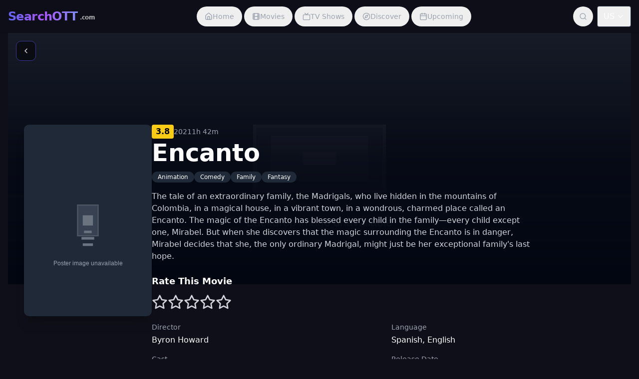

--- FILE ---
content_type: text/html; charset=UTF-8
request_url: https://searchott.com/movies/encanto/
body_size: 1386
content:
<!DOCTYPE html>
<html lang="en">
  <head>
    <style data-vite-theme="" data-inject-first="">:root {
      --background: 249 100% 1%;
--foreground: 233 100% 97%;
--muted: 243 46% 40%;
--muted-foreground: 233 100% 97%;
--popover: 244 61% 14%;
--popover-foreground: 233 100% 97%;
--card: 244 61% 14%;
--card-foreground: 233 100% 97%;
--border: 243 46% 40%;
--input: 243 46% 40%;
--primary: 241 85% 68%;
--primary-foreground: 232 100% 99%;
--secondary: 243 46% 40%;
--secondary-foreground: 233 100% 97%;
--accent: 243 46% 40%;
--accent-foreground: 233 100% 97%;
--destructive: 0 62.8% 30.6%;
--destructive-foreground: 0 0% 98%;
--ring: 241 85% 68%;
--radius: 0.75rem;
  }
  .light {
      --background: 235 96% 84%;
--foreground: 258 100% 14%;
--muted: 237 90% 76%;
--muted-foreground: 258 100% 14%;
--popover: 232 100% 99%;
--popover-foreground: 258 100% 14%;
--card: 232 100% 99%;
--card-foreground: 258 100% 14%;
--border: 237 90% 76%;
--input: 237 90% 76%;
--primary: 238 100% 78%;
--primary-foreground: 232 100% 99%;
--secondary: 234 100% 89%;
--secondary-foreground: 258 100% 14%;
--accent: 234 100% 89%;
--accent-foreground: 258 100% 14%;
--destructive: 0 84.2% 60.2%;
--destructive-foreground: 60 9.1% 97.8%;
--ring: 238 100% 78%;
--radius: 0.75rem;
  }</style>

    <meta charset="UTF-8" />
    <meta name="viewport" content="width=device-width, initial-scale=1.0" />
    <meta name="description" content="SearchOTT.com - Search and Find where to watch movies and TV shows streaming across multiple streaming platforms" />
    <meta name="theme-color" content="#7C3AED">
    <title>SearchOTT.com - Search and Find Where to Watch Movies & Shows Streaming Online</title>
    <!-- Favicon -->
    <link rel="icon" href="/favicon.ico" sizes="any">
    <link rel="icon" href="/favicon.svg" type="image/svg+xml">
    <link rel="apple-touch-icon" href="/apple-touch-icon.png">
    <link rel="manifest" href="/manifest.json">
    <!-- Fonts -->
    <link rel="preconnect" href="https://fonts.googleapis.com">
    <link rel="preconnect" href="https://fonts.gstatic.com" crossorigin>
    <link href="https://fonts.googleapis.com/css2?family=Inter:wght@400;500;600;700&display=swap" rel="stylesheet">
    <!-- Google Analytics -->
    <script async src="https://www.googletagmanager.com/gtag/js?id=G-VJ050PCRY5" type="cac43df425dca9e2070ea106-text/javascript"></script>
    <script type="cac43df425dca9e2070ea106-text/javascript">
      window.dataLayer = window.dataLayer || [];
      function gtag(){dataLayer.push(arguments);}
      gtag('js', new Date());
      gtag('config', 'G-VJ050PCRY5');
    </script>
    <!-- Google AdSense -->
    <script async src="https://pagead2.googlesyndication.com/pagead/js/adsbygoogle.js?client=ca-pub-1410109366679714" crossorigin="anonymous" type="cac43df425dca9e2070ea106-text/javascript"></script>
    <script type="cac43df425dca9e2070ea106-module" crossorigin src="/assets/index-CcrRSsrK.js"></script>
    <link rel="stylesheet" crossorigin href="/assets/index-TlzVnQ2u.css">
  </head>
  <body>
    <div id="root"></div>
    <script type="cac43df425dca9e2070ea106-text/javascript">
      // Register service worker for PWA functionality
      if ('serviceWorker' in navigator) {
        window.addEventListener('load', () => {
          navigator.serviceWorker.register('/sw.js')
            .then(registration => {
              console.log('ServiceWorker registration successful with scope: ', registration.scope);
            })
            .catch(error => {
              console.log('ServiceWorker registration failed: ', error);
            });
        });
      }
    </script>
  <script src="/cdn-cgi/scripts/7d0fa10a/cloudflare-static/rocket-loader.min.js" data-cf-settings="cac43df425dca9e2070ea106-|49" defer></script><script defer src="https://static.cloudflareinsights.com/beacon.min.js/vcd15cbe7772f49c399c6a5babf22c1241717689176015" integrity="sha512-ZpsOmlRQV6y907TI0dKBHq9Md29nnaEIPlkf84rnaERnq6zvWvPUqr2ft8M1aS28oN72PdrCzSjY4U6VaAw1EQ==" data-cf-beacon='{"version":"2024.11.0","token":"b2d2a6d075554dad8e2e9ec299023281","r":1,"server_timing":{"name":{"cfCacheStatus":true,"cfEdge":true,"cfExtPri":true,"cfL4":true,"cfOrigin":true,"cfSpeedBrain":true},"location_startswith":null}}' crossorigin="anonymous"></script>
</body>
</html>


--- FILE ---
content_type: text/html; charset=utf-8
request_url: https://www.google.com/recaptcha/api2/aframe
body_size: 263
content:
<!DOCTYPE HTML><html><head><meta http-equiv="content-type" content="text/html; charset=UTF-8"></head><body><script nonce="ctUilz99vscQ1fq7hfldiw">/** Anti-fraud and anti-abuse applications only. See google.com/recaptcha */ try{var clients={'sodar':'https://pagead2.googlesyndication.com/pagead/sodar?'};window.addEventListener("message",function(a){try{if(a.source===window.parent){var b=JSON.parse(a.data);var c=clients[b['id']];if(c){var d=document.createElement('img');d.src=c+b['params']+'&rc='+(localStorage.getItem("rc::a")?sessionStorage.getItem("rc::b"):"");window.document.body.appendChild(d);sessionStorage.setItem("rc::e",parseInt(sessionStorage.getItem("rc::e")||0)+1);localStorage.setItem("rc::h",'1768694144199');}}}catch(b){}});window.parent.postMessage("_grecaptcha_ready", "*");}catch(b){}</script></body></html>

--- FILE ---
content_type: image/svg+xml
request_url: https://searchott.com/backdrop-placeholder.svg
body_size: -175
content:
<?xml version="1.0" encoding="UTF-8"?>
<svg width="1920" height="1080" viewBox="0 0 1920 1080" version="1.1" xmlns="http://www.w3.org/2000/svg">
  <rect width="1920" height="1080" fill="#1f2937"/>
  <g transform="translate(960, 540)">
    <path d="M-200,-100 L200,-100 L200,100 L-200,100 Z" fill="#374151" stroke="#4b5563" stroke-width="10"/>
    <path d="M-150,-70 L150,-70 L150,70 L-150,70 Z" fill="#4b5563"/>
    <path d="M-50,-20 L50,-20 L50,20 L-50,20 Z" fill="#6b7280"/>
  </g>
  <text x="960" y="750" font-family="Arial, sans-serif" font-size="36" text-anchor="middle" fill="#9ca3af">Backdrop image unavailable</text>
</svg>
